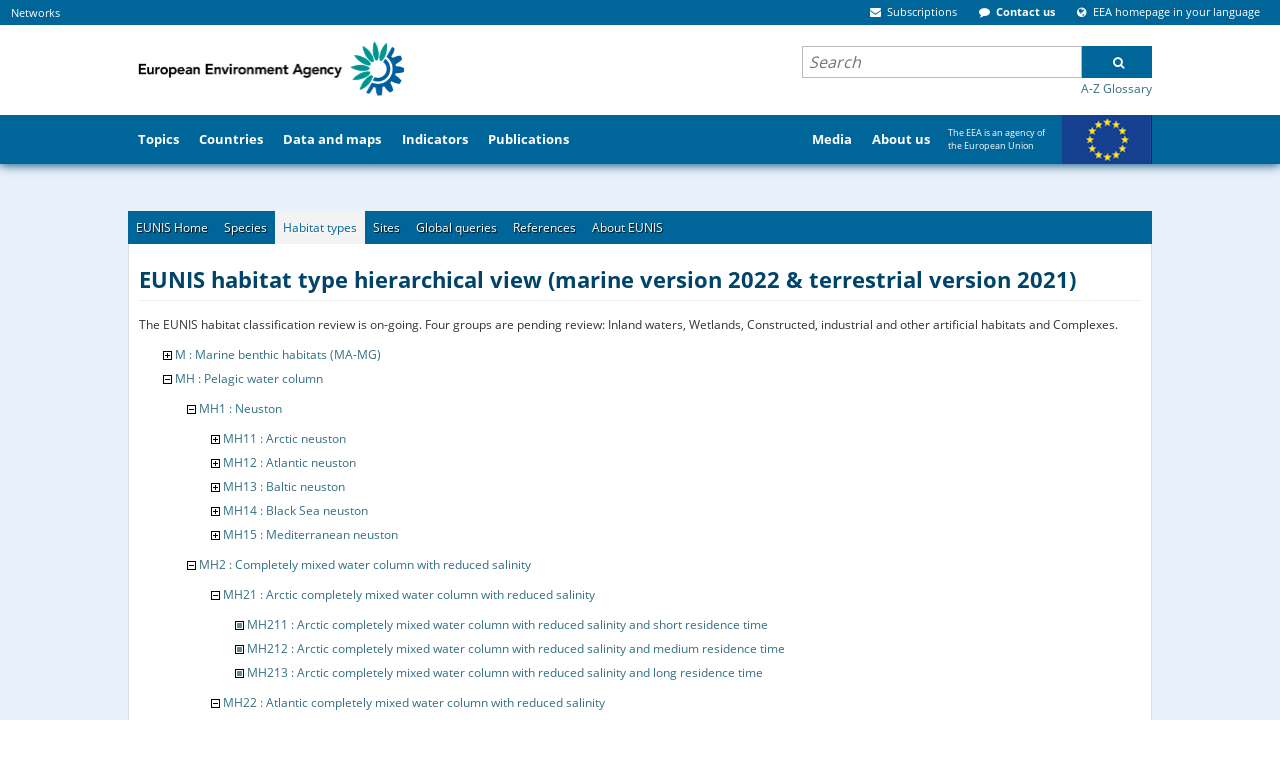

--- FILE ---
content_type: text/html;charset=UTF-8
request_url: https://eunis.eea.europa.eu/habitats-code-browser-revised.jsp?expand=31633,31650,22378,20000,31655,23466,31634,23127,31659,31651
body_size: 81244
content:





















    
    
    
<!DOCTYPE html>
<html>
    <head>
        
        












<meta http-equiv="content-type" content="text/html; charset=UTF-8" />

<meta name="description" content="European nature information system web site, EUNIS database, Biological Diversity, European Environment, Species, Habitat types, Sites, Designations" /> <!-- Used by google -->

<meta name="keywords" content="European, Nature, Information, EUNIS, Database, Biological, Diversity, Environment, Species, Habitat types, Sites, Designations" />

<link rel="start" title="Home" href="/" />

<meta http-equiv="pragma" content="no-cache" />
<meta http-equiv="cache-control" content="no-cache" />
<meta http-equiv="expires" content="-1" />






<meta name="viewport" content="width=device-width, initial-scale=1">
                <style type="text/css">
/* - critical.css - */
/* https://www.eea.europa.eu/portal_css/critical.css?original=1 */
/* */
/* */
/* */
/* */
@font-face {
font-family: 'Open Sans';
font-style: normal;
font-weight: 400;
font-display: swap;
src: local('Open Sans Regular'), local('OpenSans-Regular'), url("/template/fonts/GoogleFonts-OpenSans-Regular1-v15.woff2") format('woff2');
unicode-range: U+0100-024F, U+0259, U+1E00-1EFF, U+2020, U+20A0-20AB, U+20AD-20CF, U+2113, U+2C60-2C7F, U+A720-A7FF;
}
/* */
@font-face {
font-family: 'Open Sans';
font-style: normal;
font-weight: 400;
font-display: swap;
src: local('Open Sans Regular'), local('OpenSans-Regular'), url("/template/fonts/GoogleFonts-OpenSans-Regular2-v15.woff2") format('woff2');
unicode-range: U+0000-00FF, U+0131, U+0152-0153, U+02BB-02BC, U+02C6, U+02DA, U+02DC, U+2000-206F, U+2074, U+20AC, U+2122, U+2191, U+2193, U+2212, U+2215, U+FEFF, U+FFFD;
}
/* */
@font-face {
font-family: 'Open Sans';
font-style: normal;
font-weight: 700;
font-display: swap;
src: local('Open Sans Bold'), local('OpenSans-Bold'), url("/template/fonts/GoogleFonts-OpenSans-Bold1-v15.woff2") format('woff2');
unicode-range: U+0100-024F, U+0259, U+1E00-1EFF, U+2020, U+20A0-20AB, U+20AD-20CF, U+2113, U+2C60-2C7F, U+A720-A7FF;
}
/* */
@font-face {
font-family: 'Open Sans';
font-style: normal;
font-weight: 700;
font-display: swap;
src: local('Open Sans Bold'), local('OpenSans-Bold'), url("/template/fonts/GoogleFonts-OpenSans-Bold2-v15.woff2") format('woff2');
unicode-range: U+0000-00FF, U+0131, U+0152-0153, U+02BB-02BC, U+02C6, U+02DA, U+02DC, U+2000-206F, U+2074, U+20AC, U+2122, U+2191, U+2193, U+2212, U+2215, U+FEFF, U+FFFD;
}
@media screen {
* {margin: 0; padding: 0;}
}
* {
-webkit-box-sizing: border-box;
-moz-box-sizing: border-box;
box-sizing: border-box;
}
:link,:visited { text-decoration:none }
ul,ol { list-style:none; }
h1,h2,h3,h4,h5,h6,pre,code { font-size:1em; }
a img,:link img,:visited img { border:none }
a { outline: none; }
table { border-spacing: 0; }
img { vertical-align: text-bottom; }
iframe {
border: 0 none;
}
input, button, select, textarea {
font-family: inherit;
font-size: inherit;
line-height: inherit;
}
label {
font-weight: bold;
}
legend {
display: block;
margin-bottom: 17px;
color: #333333;
}
.clearfix::after, .container::after, .container-fluid::after, .row::after, .form-horizontal .form-group::after, .nav::after, .navbar::after, .navbar-header::after, .navbar-collapse::after {
clear: both;
}
.clearfix::before, .clearfix::after, .container::before, .container::after, .container-fluid::before, .container-fluid::after, .row::before, .row::after, .form-horizontal .form-group::before, .form-horizontal .form-group::after, .nav::before, .nav::after, .navbar::before, .navbar::after, .navbar-header::before, .navbar-header::after, .navbar-collapse::before, .navbar-collapse::after {
content: " ";
display: table;
}
.visualClear {
display: block;
clear: both;
}
.hiddenStructure {
display: block !important;
background: transparent none;
border: none;
height: 1px;
overflow: hidden;
padding: 0;
margin: -1px 0 0 -1px;
width: 1px;
}
.eea-slide-tooltips, #portal-logo-link-header, .navbar-toggle, .hiddenElem, .site-description, #print-warning, #portal-globalnav #portaltab-more, #portal-globalnav #portaltab-eeahome, #portal-searchbox .gsc-branding  {
display: none;
}
.hidden {
display: none !important;
}
html{font-size:16px !important;}body{font:75% 'Open Sans',Verdana,Helvetica,Arial,sans-serif;color:#333;margin:0;padding:0;background-color:#e8f0fb !important;}#cross-site-top{background-color:#069;margin:0;padding:0;}#globalnav-holder{background-color:#069;width:100%;display:block;overflow:hidden;order: 2;}#portal-header,#visual-portal-wrapper{max-width:1024px}#visual-portal-wrapper{margin:0 auto;padding:0;clear:both;overflow:visible}#portal-column-content{padding:0 1.5em 1.5em;min-width: 635px;}#footer-wrapper{background-color:#069;margin:2em 0;padding:2em 1em;clear:both;border-top:8px solid #FFF}
.pull-right {
float: right !important;
}
.container {
margin: 0 auto;
padding: 0 15px;
}
.col-md-5, .col-md-6, .col-sm-6 {
float: left;
position: relative;
padding: 0 15px;
}
@media (min-width: 768px) {
.col-sm-6 {
width: 50%;
}
}
@media (min-width: 992px) {
.col-md-5 {
width: 41.66666667%;
}
}
a { color: #346f83;
cursor: pointer}
a:hover {
color: #8e004d;
}
a:visited {
color: #8e004d;
}
h1, h2, h3, h4, h5, h6 {
color: #006699;
font-weight: bold;
font-family: 'Open Sans', Verdana, Helvetica, Arial, sans-serif;
line-height: 1.5;
}
p {
font-family: 'Open Sans', Verdana, Helvetica, Arial, sans-serif;
margin: 0 0 0.75em 0;
line-height: 1.5em;
}
ul {
margin: 0 0 0 1.5em;
}
.navTree {
list-style: none none;
}
select {
border: 1px solid #cccccc;
color: #333333;
vertical-align: top;
background: white;
}
.pull-left {
float: left !important;
}
.list-items > li {
display: list-item;
}
.contentViews li {
display: inline;
}
.list-inline li {
display: inline;
}
.list-inline li::before {
content: " ";
}
@media screen {
.position-0 {
margin-left: -100%;
}
.width-full {
width: 100%;
}
.row {
float: left;
width: 100%;
display: block;
position: relative;
}
.cell {
position: relative;
float: left;
left: 100%;
}
.width-3\3A 4 {
width: 58.5%;
}
}
#portal-column-two {
min-width: 350px;
}
#portal-column-two .portlet {
margin: 0 0 1em 0;
}
.position-3\3a 4 {
margin-left: -35.5%;
}
.width-1\3A 4 {
width: 35.5%;
}
.panel {
display: none;
z-index: 600;
background: transparent;
border: 0;
}
#portal-personaltools-wrapper {
min-height: 10px;
font-size: 110%;
order: 2;
}
#portal-personaltools {
background-color: #009966;
color: #fff;
line-height: 1.6em;
padding: 0.3em 0.5em 0.5em;
margin: 0;
z-index: 3;
position: relative;
font-size: 80%;
}
.deactivated .actionMenuContent {
display: none;
}
#portal-externalsites, #portal-siteactions {
margin: 4px 0 4px 0;
padding: 0 10px 0 0;
}
#portal-externalsites {
margin-left: 0.5em;
}
#cross-site-top {
display: flex;
flex-grow: 1;
min-width: 80%;
}
#cross-site-top .eea-siteaction {
display: inline;
padding: 0 5px;
margin-right: 0.5em;
}
#cross-site-top .eea-siteaction {
font-size: 11px;
}
.eea-siteaction > a,
.eea-siteaction > a:hover,
.eea-siteaction .eea-icon
{
color: #FFF;
cursor: pointer;
}
#portal-siteactions {
margin-left: auto;
}
#portal-siteactions, #portal-externalsites {
display: block;
}
.navbar-collapse {
overflow-x: visible;
overflow-y: auto;
width: 100%;
max-height: 325px;
}
.navbar-toggle {
position: relative;
float: right;
margin-right: 15px;
padding: 9px 10px;
margin-top: 1em;
margin-bottom: 8px;
background: transparent none;
border: 1px solid #ddd;
border-radius: 4px;
cursor: pointer;
}
#header-holder {
width: 100%;
clear: both;
display: block;
position: relative;
}
#header-holder .navbar {
box-shadow: 0 1px 10px #005078;
background-color: #FFF;
border: 0;
margin-bottom: 17px;
}
#eea-above-columns {
margin-top: -17px;
}
@media screen and (max-width: 767px) {
#portal-logo-link-header, .navbar-toggle {
display: block;
}
.collapse {
display: none;
}
.sr-only {
position: absolute;
width: 1px;
height: 1px;
margin: -1px;
padding: 0;
overflow: hidden;
clip: rect(0, 0, 0, 0);
border: 0;
}
.navbar-toggle .icon-bar {
display: block;
width: 22px;
height: 2px;
border-radius: 1px;
background: #888;
}
.navbar-fixed-top{
position: fixed;
right: 0;
left: 0;
top: 0;
z-index: 1030;
min-height: 50px;
}
.navbar-collapse {
background-color: #006699;
padding: 0 15px;
}
.navbar-toggle .icon-bar + .icon-bar {
margin-top: 4px;
}
.collapse.in {
display: block;
}
}
@media screen and (min-width: 768px) {
#header-holder .container-fluid {
padding: 0;
}
.navbar-collapse {
display: block !important;
height: auto !important;
overflow: visible !important;
}
#portal-searchbox .gsc-search-button {
cursor: pointer;
height: 32px;
margin: 0;
width: 70px;
border-radius: 0;
font: bold 12px 'Open Sans';
}
}
#portal-top {
display: flex;
flex-wrap: wrap;
}
#portal-header {
display: flex;
justify-content: space-between;
clear: both;
position: relative;
margin: 0 auto;
overflow: inherit;
height: 90px;
z-index: initial;
order: 2;
width: 100%;
}
.portal-logo {
border: 0;
margin: 0;
padding: 0;
position: relative;
order: 1;
}
.portal-logo a {
display: block;
text-decoration: none;
overflow: hidden;
border: 0;
margin: 0;
padding: 0;
cursor: pointer;
}
#printLogo {
padding: 0.9em 0 0 0.5em;
display: block;
width: auto;
height: 71px;
}
#portal-header .hiddenStructure {
order: 3;
}
#portal-searchbox {
margin: 20px 0 0 0;
font-size: 1.2em;
width: 350px;
text-align: left;
order: 3;
}
#portal-searchbox .gsc-control-cse {
background-color: transparent;
padding: 1px 0 0 0;
border: 0;
}
#portal-searchbox .gsc-clear-button {
display: none;
}
#portal-searchbox form {
padding: 0;
white-space: nowrap;
margin-bottom: 0;
}
#portal-searchbox input.gsc-input-query {
border: none;
background: #fff;
padding: 3px 6px;
height: 30px !important;
width: 100%;
vertical-align: top;
font: italic 16px 'Open Sans', Verdana, Helvetica, Arial, sans-serif;
}
.gsc-search-box td {
padding: 0;
}
#portal-searchbox .gsib_b {
display: none;
}
#portal-searchbox .gsc-input-box {
height: 100%;
position: relative;
}
#portal-searchbox .gsc-tabsArea > div {
overflow: visible;
}
#portal-searchbox .gsc-cursor-current-page {
padding: 5px;
}
#portal-searchbox .autocomplete-items {
position: absolute;
border: 1px solid #d4d4d4;
border-bottom: none;
border-top: none;
z-index: 9999;
top: 100%;
left: 0;
right: 0;
}
#portal-searchbox .autocomplete-item {
padding: 10px;
cursor: pointer;
background-color: #fff;
border-bottom: 1px solid #d4d4d4;
overflow: hidden;
}
#portal-searchbox .autocomplete-active {
background-color: #e9e9e9 !important;
}
.plone-breadcrumb {
background-color: #e6e4e4;
font-size: 100%;
box-shadow: 0 2px 10px #ccc;
margin-bottom: 1.5em;
}
.plone-breadcrumb .container {
max-width: 1024px;
width: 100%;
margin: auto;
padding: 0;
}
.plone-breadcrumb  li {
font-weight: 400;
display: inline-block;
line-height: 0;
position: relative;
padding: 0 25px 0 0;
}
.plone-breadcrumb ol {
display: inline-block;
padding: 8px 5px;
list-style: none;
margin: 0;
}
.mini-header #globalnav-holder {
overflow: visible;
}
#portal-globalnav {
clear: both;
display: flex;
font-size: 105%;
height: 50px;
list-style: none;
margin: 0 auto;
max-width: 1024px;
padding: 0;
position: relative;
}
#portal-globalnav > li, #secondary-portaltabs > li {
margin-bottom: 0;
height: 50px;
display: flex;
}
#portal-globalnav > li > a, #secondary-portaltabs > li > a {
display: flex;
align-items: center;
}
#portal-globalnav > li > a {
font-weight: bold;
color: white;
padding: 1em 0.8em;
}
#portaltab-media {
margin: 0 0 0 auto;
}
#portaltab-europe {
width: 212px;
font-size: 75%;
vertical-align: top;
padding-right: 92px;
background: url("/template/img/eu-flag.png") no-repeat 122px -3px;
}
#portaltab-europe a {
font-weight: normal !important;
}
li#secondary-portaltabs-container {
display: none;
}
.portalMessage {
background-color: #f3f3f3;
padding: 1em;
clear:both;
}
#megatopics-area {
font-size: 0.9em;
margin-bottom: 1.5em;
display: flex;
flex-wrap: wrap;
-ms-flex-wrap: nowrap;
justify-content: space-between;
width: 100%;
}
#megatopics-area .portlet, #megatopics-area dd {
margin: 0;
padding: 0;
min-height: 255px;
}
.portlet-megatopic {
display: flex;
white-space: nowrap;
flex: 1;
}
.portlet, .portletWrapper .featured {
background: #ffffff;
}
.portlet-megatopic ul {
height: auto;
margin: 1.5em;
padding: 0;
}
#portal-columns {
padding-top: 1em;
}
/* */
#region-content {
padding: 1.5em;
background-color: #ffffff;
}
@media screen and (min-width: 1024px) {
#region-content {
margin: 0 -1.5em;
}
}
.template-datamaps_view #region-content,
.template-dc_view #region-content,
.frontpage .width-full,
.frontpage #region-content {
background-color: transparent;
padding: 0;
}
.content-core p,
.content-core li {
font-size: 115%;
}
.content-core li, .portlet li, .portletStaticText li {
margin-bottom: 0.25em;
line-height: 1.5em;
display: list-item;
}
.documentContent li a {
display: inline;
}
.content-core ul {
margin-left: 1.5em;
}
.content-core dt {
font-weight: bold;
margin-bottom: 0;
}
.portletHeader, .portlet .portletHeader {
font-weight: normal;
margin-bottom: 1em;
}
#content .featured p:last-child {
margin-bottom: 0;
}
/* */
#main-content {
display: flex;
flex-wrap: wrap;
justify-content: space-between;
}
.column-area, .right-column-area {
width: 58.5%;
flex-basis: 58.5%;
margin: 0 0;
padding: 0;
}
.right-column-area {
width: 39%;
flex-basis: 37.5%;
order: 1;
}
.frontpage #highlights-area {
padding: 0;
overflow: hidden;
}
#highlights-area {
background-color: #ffffff;
padding: 1.5em;
}
.featured {
background: #ffffff;
}
.featured, .portlet {
margin-bottom: 1em;
padding: 1.5em;
}
.figure-left {
float: left;
}
#article-language {
margin-top: -40px;
position: absolute;
right: 1.5em;
display: block;
}
.documentExportActions {
float: right;
margin: 0 0 1em 1em;
}
.eea-tabs-panels {
background-color: #ffffff;
padding: 1.5em;
clear: both;
}
.eea-tabs-panel {
display: none;
}
.eea-tabs-panel:first-of-type {
display: block;
}
#news-header {
height: 35px;
clear: both;
display: block;
margin: 14px 0 5px 0;
}
#news-header h2 {
border: none;
font-size: 160%;
font-weight: normal;
margin: 6px;
padding: 0;
}
#articles-area h2 {
padding-top: 0;
line-height: 1em;
border-bottom: 0;
font-weight: normal;
}
#semantic-data-service {
margin-top: 0;
}
#topic-selector {
position: absolute;
margin-top: 2.8em;
left: 0;
margin-left: 8em;
}
.filter-topic {
float: left;
text-align: left;
width: 81%;
padding-top: 6px;
margin-top: 0;
}
.gallery-layout-selection {
float: right;
position: relative;
top: 5px;
list-style: none;
margin-bottom: 10px;
display: inline;
}
#visual-portal-wrapper .eea-tabs {
padding: 0 10px 0 0;
margin: 0;
font-size: 12px;
list-style: none none;
background-color: #006699;
border: 1px solid #ececec;
border-bottom: 0;
}
.eea-tabs::before, .eea-tabs::after {
display: table;
content: " ";
clear: both;
}
#whatsnew-gallery .eea-tabs > li {
float: left;
}
#visual-portal-wrapper .eea-tabs.two-rows > li > a {
line-height: 2.5;
}
.eea-tabs > li {
margin: 0;
padding: 0;
display: inline-block;
}
.eea-tabs > li > a {
max-width: 195px;
position: relative;
display: block;
color: #fff;
text-shadow: 1px 1px 1px #000000;
padding: 8px;
}
.eea-tabs.two-rows > li > a {
line-height: 1.35;
}
.tileImage {
float: left;
margin: 1em 1em 1em 0;
}
.archives {
float: right;
margin: 1.5em 25px 15px 15px;
position: relative;
top: 8px;
line-height: 1em;
}
#eea-mobile-shortcut.shortcut-default, #enquiry-service-shortcut.shortcut-default {
padding: 25px 21px;
}
.shortcut-default {
text-align: left;
padding: 1.5em;
background: #ffffff;
margin-bottom: 1em;
}
#portal-colophon {
margin: 0;
padding: 0.5em 1em 1em 1em;
text-align: center;
clear: both;
}
.colophonWrapper {
text-align: left;
margin: 0 auto;
display: flex;
}
.colophon-left {
width: 215px;
}
.colophon-middle {
text-align: center;
flex: 1;
}
.colophon-right {
width: 215px;
}
.colophon-right span {
float: left;
width: 155px;
}
.colophon-right img {
float: right;
width: 50px;
}
/* */
/* */

</style>









                    <link rel="stylesheet" onload="this.onload=null;this.rel=&#39;stylesheet&#39;" href="/template/css/ploneStyles1556216956679276943.css" as="style">
                    <noscript><link rel="stylesheet" href="/template/css/ploneStyles1556216956679276943.css" /></noscript>













                    <link rel="stylesheet" onload="this.onload=null;this.rel=&#39;stylesheet&#39;" href="/template/css/ploneStyles1556216956682688951.css" as="style">
                    <noscript><link rel="stylesheet" href="/template/css/ploneStyles1556216956682688951.css" /></noscript>




    <script type="text/javascript">
        !function(t){"use strict";t.loadCSS||(t.loadCSS=function(){});var e=loadCSS.relpreload={};if(e.support=function(){var e;try{e=t.document.createElement("link").relList.supports("preload")}catch(t){e=!1}return function(){return e}}(),e.bindMediaToggle=function(t){function e(){t.media=a}var a=t.media||"all";t.addEventListener?t.addEventListener("load",e):t.attachEvent&&t.attachEvent("onload",e),setTimeout(function(){t.rel="stylesheet",t.media="only x"}),setTimeout(e,3e3)},e.poly=function(){if(!e.support())for(var a=t.document.getElementsByTagName("link"),n=0;n<a.length;n++){var o=a[n];"preload"!==o.rel||"style"!==o.getAttribute("as")||o.getAttribute("data-loadcss")||(o.setAttribute("data-loadcss",!0),e.bindMediaToggle(o))}},!e.support()){e.poly();var a=t.setInterval(e.poly,500);t.addEventListener?t.addEventListener("load",function(){e.poly(),t.clearInterval(a)}):t.attachEvent&&t.attachEvent("onload",function(){e.poly(),t.clearInterval(a)})}"undefined"!=typeof exports?exports.loadCSS=loadCSS:t.loadCSS=loadCSS}("undefined"!=typeof global?global:this);
    </script>

      <script type="text/javascript" src="/template/js/raven.min.js"></script>









    <script type="text/javascript" src="/template/js/ploneScripts1556216698151504993.js"></script>
    <script type="text/javascript" src="/template/js/ploneScripts1556216698156459093.js"></script>



                    <script type="text/javascript"> context_url='https://www.eea.europa.eu';</script>




<style type="text/css">.fancybox-margin{margin-right:0px;}</style>


<script type="text/javascript" language="JavaScript" src="/script/msg-en.js"></script>
<script type="text/javascript" language="JavaScript" src="/script/header.js"></script>
<script type="text/javascript" language="JavaScript" src="/script/utils.js"></script>

    <link rel="stylesheet" type="text/css" href="/css/css_sky_blue.css" />

    <link rel="stylesheet" type="text/css" href="/css/print.css" media="print" />
    <link rel="stylesheet" type="text/css" href="/css/eea_tabs.css" />



        <title>
            
                
                EUNIS -EUNIS habitat types hierarchical view - revised groups
            
        </title>
        <link rel="stylesheet" href="/css/eunis.css?v=2" />
        <script>
            // <![CDATA[
            // all the non-local links should display on a new tab; this script sets target=_blank for all non-local links
            $(document).ready(function() {
                $("a").each(function(){
                    h = $(this).attr("href");
                    if(h && h.indexOf("http") != -1 && h.indexOf("https://eunis.eea.europa.eu") == -1) {
                        $(this).attr("target", "_blank");
                    }
                });
            });
            // ]]>
        </script>

        
		<link rel="StyleSheet" href="css/eunistree.css" type="text/css"/>
	
    </head>
    <body>
        


<div id="header-holder">
        <div class="navbar navbar-default navbar-fixed-top">
            <div class="container-fluid">
                <div class="navbar-header">
                    <button type="button" class="navbar-toggle collapsed" data-toggle="collapse" data-target="#bs-example-navbar-collapse-1" aria-expanded="false">
                        <span class="sr-only">Toggle navigation</span>
                        <span class="icon-bar">&nbsp;</span>
                        <span class="icon-bar">&nbsp;</span>
                        <span class="icon-bar">&nbsp;</span>
                    </button>
                    <div id="bs-example-navbar-collapse-1" class="navbar-collapse collapse">
                        <div id="portal-top">
                            <!-- ClickTale Top part -->
<!-- ClickTale end of Top part -->

<div id="cross-site-top">

    <ul id="portal-externalsites">
        <li id="externalsites-networks" class="eea-siteaction">
            <a href="https://www.eea.europa.eu/">Networks</a>
        </li>
    </ul>
    <div class="panel" id="tip-externalsites-networks" style="width:450px; margin-left: 10em;">
        <div class="panel-top" style="left: -195px;"><!-- --></div>
        <div class="panel-content shadow">
            <div class="networkSites">
                <dl class="">
                    <dt>Networks</dt>
                    <dd>
                        <ul class="eea-no-list-style">
                            <li id="externalsites-eionet">
                                <a title="Eionet" accesskey="" href="https://www.eionet.europa.eu/">Eionet</a>
                            </li>
                            <li id="externalsites-epanet">
                                <a title="EPA network" accesskey="" href="http://epanet.pbe.eea.europa.eu/">Network of the Heads of Environment Protection Agencies (EPA network)</a>
                            </li>
                            <li id="seis-network">
                                <a title="SEIS network" accesskey="" href="https://www.eea.europa.eu/about-us/what/shared-environmental-information-system">Shared Environmental Information System (SEIS)</a>
                            </li>
                        </ul>
                    </dd>
                    <dt class="hiddenStructure">
                        More networks
                    </dt>
                    <dd style="padding-bottom: 0.5em" class="portletFooter">
                        <a class="moreLink" href="https://www.eea.europa.eu/about-us/key-partners">EU partners</a>&nbsp;&nbsp;
                        <a class="moreLink" href="https://www.eea.europa.eu/about-us/international-cooperation">International cooperation</a>
                    </dd>
                </dl>
                <dl class="">
                    <dt>
                        European Topic Centres (ETCs)
                    </dt>
                    <dd>
                        <ul class="eea-no-list-style">
                            <li>
                                <a href="http://acm.eionet.europa.eu/">Air pollution and Climate Change mitigation (ACM)</a>
                            </li>
                            <li>
                                <a href="http://bd.eionet.europa.eu/">Biological Diversity (BD)</a>
                            </li>
                            <li>
                                <a href="http://cca.eionet.europa.eu/">Climate Change Impacts, Vulnerability and Adaptation (CCA)</a>
                            </li>
                            <li>
                                <a href="http://icm.eionet.europa.eu/">Inland, Coastal and Marine waters (ICM)</a>
                            </li>
                            <li>
                                <a href="http://uls.eionet.europa.eu/">Urban, Land and Soil systems (ULS)</a>
                            </li>
                            <li>
                                <a href="http://wmge.eionet.europa.eu/">Waste and Materials in a Green Economy (WMGE)</a>
                            </li>
                        </ul>
                    </dd>

                </dl>
            </div>
        </div>
    </div>


       <ul id="portal-siteactions">


               <li class="eea-siteaction" id="siteaction-subscriptions">
                   <a href="https://www.eea.europa.eu/subscription" title="Subscriptions" accesskey="">
                                   <span class="eea-icon eea-icon-envelope"><!-- --></span>
                       <span class="siteaction-title">Subscriptions</span>
                   </a>
               </li>
               <li class="eea-siteaction" id="siteaction-contactus">
                   <a href="https://www.eea.europa.eu/contact-us/" title="Contact us" accesskey="">
                                   <span class="eea-icon eea-icon-comment"><!-- --></span>
                       <span class="siteaction-title">Contact us</span>
                   </a>
               </li>
               <li class="eea-siteaction" id="siteaction-chooselang">
                   <a href="https://www.eea.europa.eu/chooselang/" title="EEA homepage in your language" accesskey="">
                                   <span class="eea-icon eea-icon-globe"><!-- --></span>
                       <span class="siteaction-title">EEA homepage in your language</span>
                   </a>
               </li>
               </ul>



        <div id="js-siteaction-panels">
            <div class="panel" id="tip-siteaction-subscriptions">
                <div class="panel-top">
                    <!-- -->
                </div>
                <div class="panel-content shadow">

                      <div>

<dl class="portlet portlet-subscription">

      <dt>Subscriptions</dt>
      <dd class="portletItem">
        <span><span><a href="https://www.eea.europa.eu/subscription/targeted-subscription">Sign up</a></span> to receive our reports (print and/or electronic) and quarterly e-newsletter.</span>
      </dd>

        <dt>Follow us</dt>
        <dd>
          <div>
              <span class="eea-icon eea-icon-twitter-square eea-icon-lg">&nbsp;</span>
              <a href="http://twitter.com/euenvironment">Twitter</a>
          </div>
          <div>

              <span class="eea-icon eea-icon-facebook-square eea-icon-lg">&nbsp;</span>
              <a href="http://www.facebook.com/pages/European-Environment-Agency/113006845445297">Facebook</a>
          </div>
          <div>
              <span class="eea-icon eea-icon-youtube-square eea-icon-lg">&nbsp;</span>
              <a href="http://www.youtube.com/user/EEAvideos">YouTube channel</a>
          </div>
          <div>
              <span class="eea-icon eea-icon-rss-square eea-icon-lg">&nbsp;</span>
              <a href="https://www.eea.europa.eu/subscription/news-feeds/">
            <span>RSS Feeds</span></a>
          </div>
          <div class="portletFooter" style="padding-bottom: 0.5em">
            <a class="moreLink" href="https://www.eea.europa.eu/subscription">
               <span>More subscriptions info</span></a>
          </div>
        </dd>

</dl>

</div>

                </div>
            </div>
          <div id="tip-siteaction-formobile" class="panel">
              <div class="panel-top">
                  <!-- -->
              </div>
              <div class="panel-content shadow">
                  <a href="https://www.eea.europa.eu/www/mobile" title="Mobile apps">Mobile apps</a>
              </div>
            </div>

            <div class="panel" id="tip-siteaction-contactus">
                <div class="panel-top">
                    <!-- -->
                </div>
                <div class="panel-content shadow">
                    <table>
                        <tbody><tr>
                            <td style="width: 45%;">
                                <h2>
                                    <span class="eea-icon eea-icon-lg eea-icon-envelope">&nbsp;</span>
                                    Write to us
                                </h2>
                                <p>
                                    <strong>For the public:</strong>
                                </p>
                                <ul class="list-inline">
                                    <li>
                                        <p>
                                            <a target="_self" href="http://community.eea.europa.eu/">Ask your question <br></a>
                                        </p>
                                    </li>
                                </ul>
                                <br>
                                <strong style="white-space: nowrap">For media and journalists:</strong>
                                <br>
                                <ul class="list-inline">
                                    <li>
                                        <p>
                                            <a target="_self" href="https://www.eea.europa.eu/media/">Press room <br></a>
                                        </p>
                                    </li>
                                </ul>
                                <br>
                                <a class="internal-link" href="https://www.eea.europa.eu/help/contact-info">
                                    <strong>Contact the web team</strong>
                                </a>
                                <br>
                                <a class="internal-link" href="http://community.eea.europa.eu/">
                                    <strong>FAQ</strong>
                                </a>
                                <br>
                            </td>
                            <td style="vertical-align: top;">
                                <br>
                            </td>
                            <td style="vertical-align: top;">
                                <h2>
                                    <span class="eea-icon eea-icon-lg eea-icon-phone">&nbsp;</span>
                                    Call us
                                </h2>
                                <strong>Reception:</strong>
                                    <br>
                                    <br>
                                <strong>Phone:</strong>
                                (+45) 33 36 71 00
                                <br>
                                <strong>Fax:</strong>
                                (+45) 33 36 71 99
                                <br>
                                <br>
                                <strong>
                                    <a target="_self" href="https://www.eea.europa.eu/help/infocentre/index_html">
                                        <br>
                                    </a>
                                </strong>
                            </td>
                        </tr>
                    </tbody></table>
                    <div class="portletFooter">
                        <a class="moreLink" href="https://www.eea.europa.eu/contact-us/">
                            <span>More contact details</span>
                        </a>
                    </div>
                </div>
            </div>

            <div class="panel" id="tip-siteaction-chooselang">
                <div class="panel-top">
                    <!-- -->
                </div>
                <div class="panel-content shadow">

                    <ul id="chooselang" class="list-items">

                        <li><a href="https://www.eea.europa.eu/sq" title="Albanian">Albanian (sq)</a></li>

                        <li><a href="https://www.eea.europa.eu/bg" title="Bulgarian">ÐÑÐ»Ð³Ð°ÑÑÐºÐ¸ (bg)</a></li>

                        <li><a href="https://www.eea.europa.eu/bs" title="Bosnian">Bosnian (bs)</a></li>

                        <li><a href="https://www.eea.europa.eu/cs" title="Czech">ÄeÅ¡tina (cs)</a></li>

                        <li><a href="https://www.eea.europa.eu/hr" title="Croatian">Hrvatski (hr)</a></li>

                        <li><a href="https://www.eea.europa.eu/da" title="Danish">dansk (da)</a></li>

                        <li><a href="https://www.eea.europa.eu/nl" title="Dutch">Nederlands (nl)</a></li>

                        <li><a href="https://www.eea.europa.eu/el" title="Greek">ÎµÎ»Î»Î·Î½Î¹ÎºÎ¬ (el)</a></li>

                        <li><a href="https://www.eea.europa.eu/" title="English">English (en)</a></li>

                        <li><a href="https://www.eea.europa.eu/et" title="Estonian">eesti (et)</a></li>

                        <li><a href="https://www.eea.europa.eu/fi" title="Finnish">Suomi (fi)</a></li>

                        <li><a href="https://www.eea.europa.eu/fr" title="French">FranÃ§ais (fr)</a></li>

                        <li><a href="https://www.eea.europa.eu/de" title="German">Deutsch (de)</a></li>

                        <li><a href="https://www.eea.europa.eu/hu" title="Hungarian">magyar (hu)</a></li>

                        <li><a href="https://www.eea.europa.eu/is" title="Icelandic">Ãslenska (is)</a></li>

                        <li><a href="https://www.eea.europa.eu/it" title="Italian">italiano (it)</a></li>

                        <li><a href="https://www.eea.europa.eu/lv" title="Latvian">LatvieÅ¡u (lv)</a></li>

                        <li><a href="https://www.eea.europa.eu/lt" title="Lithuanian">lietuviÅ³ (lt)</a></li>

                        <li><a href="https://www.eea.europa.eu/mk" title="Macedonian">Macedonian (mk)</a></li>

                        <li><a href="https://www.eea.europa.eu/mt" title="Maltese">Malti (mt)</a></li>

                        <li><a href="https://www.eea.europa.eu/no" title="Norwegian">Norsk (no)</a></li>

                        <li><a href="https://www.eea.europa.eu/pl" title="Polish">polski (pl)</a></li>

                        <li><a href="https://www.eea.europa.eu/pt" title="Portuguese">PortuguÃªs (pt)</a></li>

                        <li><a href="https://www.eea.europa.eu/ro" title="Romanian">RomÃ¢nÄ (ro)</a></li>

                        <li><a href="https://www.eea.europa.eu/sk" title="Slovak">slovenÄina (sk)</a></li>

                        <li><a href="https://www.eea.europa.eu/sl" title="Slovenian">SlovenÅ¡Äina (sl)</a></li>

                        <li><a href="https://www.eea.europa.eu/es" title="Spanish">EspaÃ±ol (es)</a></li>

                        <li><a href="https://www.eea.europa.eu/sv" title="Swedish">Svenska (sv)</a></li>

                        <li><a href="https://www.eea.europa.eu/tr" title="Turkish">TÃ¼rkÃ§e (tr)</a></li>

                    </ul>

                </div>
            </div>

        </div>


   <div class="visualClear"><!-- &nbsp; --></div>
</div>



  <div id="popup_login_form" style="display:none;">


        <dl class="portalMessage error enable_cookies_message" style="display:none">
            <dt>Error</dt>
            <dd>Cookies are not enabled. You must enable cookies before you can log in.</dd>
        </dl>



        <div class="portalMessage informationMessage">

                <p>The EEA Web CMS works best with following browsers:</p>
                <div class="cms-browsers-links">
                    <ul>
                        <li class="cms-chrome">Google Chrome (recommended)</li>
                        <li class="cms-firefox">Firefox</li>
                    </ul>
                    <p class="discreet">Internet Explorer is not recommended for the CMS area.</p>
                </div>

        </div>

            <form class="enableAutoFocus login_form" method="post" action="https://www.eea.europa.eu/login_form">

                <div class="login-form">

                    <input type="hidden" name="came_from" value="https://www.eea.europa.eu">

                    <input type="hidden" name="next">

                    <input type="hidden" name="ajax_load">

                    <input type="hidden" name="ajax_include_head">

                    <input type="hidden" name="target">

                    <input type="hidden" name="mail_password_url">

                    <input type="hidden" name="join_url">
                    <input type="hidden" name="form.submitted" value="1">
                    <input type="hidden" name="js_enabled" value="0">
                    <input type="hidden" name="cookies_enabled" value="">
                    <input type="hidden" name="login_name" value="">
                    <input type="hidden" name="pwd_empty" value="0">

                    <div class="field">

                        <label rel="__ac_name">Login Name</label>





                        <input type="text" size="15" name="__ac_name" value="">

                </div>

                <div class="field">

                        <label rel="__ac_password">Password</label>



                        <input type="password" size="15" name="__ac_password">
                </div>



                    <div class="formControls">

                        <input class="context" type="submit" name="submit" value="Log in">

                    </div>

                </div>

            </form>





            <div class="login-forgotten-password">
                <strong>Forgot your password?</strong>
                <p class="discreet">If you have forgotten your password, <span>
                        <a href="https://www.eea.europa.eu/mail_password_form?userid=">we can send you a new one</a></span>.</p>
            </div>




  </div>


<div class="eea-i18n-js hiddenElem">
    <div id="eeaPaginationNext">next</div>
    <div id="eeaPaginationPrev">previous</div>
    <div id="eeaPaginationItems">items</div>
</div>

<div id="portal-header">
    <p class="hiddenStructure">
  <a accesskey="2" href="https://www.eea.europa.eu/#content">Skip to content.</a> |

  <a accesskey="6" href="https://www.eea.europa.eu/getHeader#eea-portlet-navigation-tree">Skip to navigation</a>
</p>

<h2 id="logo-en" class="portal-logo">

    <a href="https://www.eea.europa.eu/" accesskey="1" id="portal-logo-link" title="European Environment Agency">
        <img src="/template/img/pdflogo-web.png" alt="European Environment Agency" id="printLogo">
    </a>
</h2>



<!-- THE SEARCHBOX DEFINITION -->
<div id="portal-searchbox">
  <script>(function() {
          var gcse = document.createElement('script');
          gcse.type = 'text/javascript';
          gcse.async = true;
          gcse.src = 'https://www.eea.europa.eu/eea-custom-search.js';
          var s = document.getElementsByTagName('script')[0];
          s.parentNode.insertBefore(gcse, s);
      })();</script>
  <div class="gsc-control-cse gsc-control-cse-en gsc-control-wrapper-cse">
    <form method="get" class="gsc-search-box gsc-search-box-tools" autocomplete="off" action="https://www.eea.europa.eu/eea-custom-search">
      <table class="gsc-search-box" cellspacing="0" cellpadding="0">
        <tbody><tr>
          <td class="gsc-input">
            <div class="gsc-input-box">
              <input type="text" name="q" class="gsc-input-query" placeholder="Search" data-tags-url="https://www.eea.europa.eu/eea-custom-search.tags">

            <input name="source" type="hidden"><div class="autocomplete-items"></div></div>
          </td>
          <td class="gsc-search-button">
            <button class="gsc-search-button gsc-search-button-v2">
              <span class="eea-icon eea-icon-search">
            </span></button>
          </td>
          <td class="gsc-clear-button">
            <div class="gsc-clear-button">
          </div></td>
        </tr>
      </tbody></table>
    </form>
  </div>
  <div class="eea-search-links">

    <a class="pull-right search_glossary_link" href="https://www.eea.europa.eu/help/glossary">A-Z Glossary</a>
  </div>
</div>

<script type="text/javascript">var object_archived = false;;</script>

</div>


     <div id="globalnav-holder">
        <h5 class="hiddenStructure">Sections</h5>
        <ul id="portal-globalnav" class="portal-globalnav">



                    <li id="portaltab-eeahome" class="plain">
                     <a href="http://www.eea.europa.eu/" title="">
                        <span>European Environment Agency</span>
                    </a>
                    </li>





                    <li id="portaltab-themes" class="plain">
                     <a href="https://www.eea.europa.eu/themes" title="Explore by environmental topics">
                        <span>Topics</span>
                    </a>
                    </li>





                    <li id="portaltab-countries" class="plain">
                     <a href="https://www.eea.europa.eu/countries-and-regions" title="">
                        <span>Countries</span>
                    </a>
                    </li>





                    <li id="portaltab-data-and-maps" class="plain">
                     <a href="https://www.eea.europa.eu/data-and-maps" title="Environmental data, charts, maps, indicators and interactive data applications">
                        <span>Data and maps</span>
                    </a>
                    </li>





                    <li id="portaltab-indicators" class="plain">
                     <a href="https://www.eea.europa.eu/data-and-maps/indicators/" title="">
                        <span>Indicators</span>
                    </a>
                    </li>





                    <li id="portaltab-reports" class="plain">
                     <a href="https://www.eea.europa.eu/publications" title="">
                        <span>Publications</span>
                    </a>
                    </li>





                    <li id="portaltab-media" class="plain">
                     <a href="https://www.eea.europa.eu/media" title="">
                        <span>Media</span>
                    </a>
                    </li>





                    <li id="portaltab-abouteea" class="plain">
                     <a href="https://www.eea.europa.eu/about-us" title="">
                        <span>About us</span>
                    </a>
                    </li>





                    <li id="portaltab-europe" class="plain">
                     <a href="https://europa.eu/european-union/about-eu_en" title="">
                        <span>The EEA is an agency of the European Union</span>
                    </a>
                    </li>





            <li id="secondary-portaltabs-container">
              <ul id="secondary-portaltabs" class="plain">

              </ul>
            </li>
        </ul>
    </div>


                        </div>
                    </div>
                </div>
            </div>
        </div>
    </div>

        <!-- visual portal wrapper -->

        <div id="visual-portal-wrapper">
            <!-- The wrapper div. It contains the two columns. -->
            <div id="portal-columns">
                <div id="portal-column-content" >



                    
                    
                        
                    

                    

                    

                    <!-- EUNIS MENU with EIONET MARKUP but EEA tabbedmenu style -->
                    <div class="tabbedmenu">
                          <ul>
                                  <li><a href="index.jsp" class="first-tab ">EUNIS Home</a></li>
                                  <li><a href="species.jsp"  >Species</a></li>
                                  <li><a href="habitats.jsp" class="current" >Habitat types</a></li>
                                  <li><a href="sites.jsp"  >Sites</a></li>
                                  
                                  <li><a href="externalglobal"  >Global queries</a></li>
                                  <li><a href="references"  >References</a></li>
                                  <li><a href="about" class="last-tab ">About EUNIS</a></li>

                              
                          </ul>
                     </div>

                     <div id="content" class="border-tabbedmenu">

                        
                        
                            




 



  <div style="margin: 0px; padding: 0px; float:right;">

  </div>


                        

                        <!-- MESSAGES -->
                        
                        
                            
                                
                                
                                
                                
                                
                            
                        



                        <!-- MAIN CONTENT -->
                        
		<a name="documentContent"></a>
		<!-- MAIN CONTENT -->
		<h1>
			EUNIS habitat type hierarchical view (marine version 2022 & terrestrial version 2021)
		</h1>
		The EUNIS habitat classification review is on-going. Four groups are pending review: Inland waters, Wetlands, Constructed, industrial and other artificial habitats and Complexes.
<!-- MAIN CONTENT -->
		<br/>
		
		<ul class="eunistree">
			
			<li>
				
				<a title="Show sublevel habitat types" id="level_30000" href="habitats-code-browser-revised.jsp?expand=31633,31650,22378,20000,31655,23466,31634,23127,31659,31651,30000#level_30000"><img src="images/img_plus.gif" alt="Show sublevel habitat types"/></a>
				
				<a title="Marine benthic habitats (MA-MG)" href="habitats/30000">M : Marine benthic habitats (MA-MG)
				</a>

				<br/>
				
			</li>
			
			<li>
				
				<a title="Hide sublevel habitat types" id="level_31633" href="habitats-code-browser-revised.jsp?expand=22378,20000,23466,23127#level_31633"><img src="images/img_minus.gif" alt="Hide sublevel habitat types"/></a>
				
				<a title="Pelagic water column" href="habitats/31633">MH : Pelagic water column
				</a>

				<br/>
				
				<ul class="eunistree">
					
			</li>
			
			<li>
				
				<a title="Hide sublevel habitat types" id="level_31634" href="habitats-code-browser-revised.jsp?expand=31633,31650,22378,20000,31655,23466,23127,31659,31651#level_31634"><img src="images/img_minus.gif" alt="Hide sublevel habitat types"/></a>
				
				<a title="Neuston" href="habitats/31634">MH1 : Neuston
				</a>

				<br/>
				
				<ul class="eunistree">
					
			</li>
			
			<li>
				
				<a title="Show sublevel habitat types" id="level_31635" href="habitats-code-browser-revised.jsp?expand=31633,31650,22378,20000,31655,23466,31634,23127,31659,31651,31635#level_31635"><img src="images/img_plus.gif" alt="Show sublevel habitat types"/></a>
				
				<a title="Arctic neuston" href="habitats/31635">MH11 : Arctic neuston
				</a>

				<br/>
				
			</li>
			
			<li>
				
				<a title="Show sublevel habitat types" id="level_31638" href="habitats-code-browser-revised.jsp?expand=31633,31650,22378,20000,31655,23466,31634,23127,31659,31651,31638#level_31638"><img src="images/img_plus.gif" alt="Show sublevel habitat types"/></a>
				
				<a title="Atlantic neuston" href="habitats/31638">MH12 : Atlantic neuston
				</a>

				<br/>
				
			</li>
			
			<li>
				
				<a title="Show sublevel habitat types" id="level_31641" href="habitats-code-browser-revised.jsp?expand=31633,31650,22378,20000,31655,23466,31634,23127,31659,31651,31641#level_31641"><img src="images/img_plus.gif" alt="Show sublevel habitat types"/></a>
				
				<a title="Baltic neuston" href="habitats/31641">MH13 : Baltic neuston
				</a>

				<br/>
				
			</li>
			
			<li>
				
				<a title="Show sublevel habitat types" id="level_31644" href="habitats-code-browser-revised.jsp?expand=31633,31650,22378,20000,31655,23466,31634,23127,31659,31651,31644#level_31644"><img src="images/img_plus.gif" alt="Show sublevel habitat types"/></a>
				
				<a title="Black Sea neuston" href="habitats/31644">MH14 : Black Sea neuston
				</a>

				<br/>
				
			</li>
			
			<li>
				
				<a title="Show sublevel habitat types" id="level_31647" href="habitats-code-browser-revised.jsp?expand=31633,31650,22378,20000,31655,23466,31634,23127,31659,31651,31647#level_31647"><img src="images/img_plus.gif" alt="Show sublevel habitat types"/></a>
				
				<a title="Mediterranean neuston" href="habitats/31647">MH15 : Mediterranean neuston
				</a>

				<br/>
				
				</ul>
				
			</li>
			
			<li>
				
				<a title="Hide sublevel habitat types" id="level_31650" href="habitats-code-browser-revised.jsp?expand=31633,22378,20000,23466,31634,23127#level_31650"><img src="images/img_minus.gif" alt="Hide sublevel habitat types"/></a>
				
				<a title="Completely mixed water column with reduced salinity" href="habitats/31650">MH2 : Completely mixed water column with reduced salinity
				</a>

				<br/>
				
				<ul class="eunistree">
					
			</li>
			
			<li>
				
				<a title="Hide sublevel habitat types" id="level_31651" href="habitats-code-browser-revised.jsp?expand=31633,31650,22378,20000,31655,23466,31634,23127,31659#level_31651"><img src="images/img_minus.gif" alt="Hide sublevel habitat types"/></a>
				
				<a title="Arctic completely mixed water column with reduced salinity" href="habitats/31651">MH21 : Arctic completely mixed water column with reduced salinity
				</a>

				<br/>
				
				<ul class="eunistree">
					
			</li>
			
			<li>
				
				<img src="images/img_bullet.gif" alt="Arctic completely mixed water column with reduced salinity and short residence time"/>
				
				<a title="Arctic completely mixed water column with reduced salinity and short residence time" href="habitats/31652">MH211 : Arctic completely mixed water column with reduced salinity and short residence time
				</a>

				<br/>
				
			</li>
			
			<li>
				
				<img src="images/img_bullet.gif" alt="Arctic completely mixed water column with reduced salinity and medium residence time"/>
				
				<a title="Arctic completely mixed water column with reduced salinity and medium residence time" href="habitats/31653">MH212 : Arctic completely mixed water column with reduced salinity and medium residence time
				</a>

				<br/>
				
			</li>
			
			<li>
				
				<img src="images/img_bullet.gif" alt="Arctic completely mixed water column with reduced salinity and long residence time"/>
				
				<a title="Arctic completely mixed water column with reduced salinity and long residence time" href="habitats/31654">MH213 : Arctic completely mixed water column with reduced salinity and long residence time
				</a>

				<br/>
				
				</ul>
				
			</li>
			
			<li>
				
				<a title="Hide sublevel habitat types" id="level_31655" href="habitats-code-browser-revised.jsp?expand=31633,31650,22378,20000,23466,31634,23127,31659,31651#level_31655"><img src="images/img_minus.gif" alt="Hide sublevel habitat types"/></a>
				
				<a title="Atlantic completely mixed water column with reduced salinity" href="habitats/31655">MH22 : Atlantic completely mixed water column with reduced salinity
				</a>

				<br/>
				
				<ul class="eunistree">
					
			</li>
			
			<li>
				
				<img src="images/img_bullet.gif" alt="Atlantic completely mixed water column with reduced salinity and short residence time"/>
				
				<a title="Atlantic completely mixed water column with reduced salinity and short residence time" href="habitats/31656">MH221 : Atlantic completely mixed water column with reduced salinity and short residence time
				</a>

				<br/>
				
			</li>
			
			<li>
				
				<img src="images/img_bullet.gif" alt="Atlantic completely mixed water column with reduced salinity and medium residence time"/>
				
				<a title="Atlantic completely mixed water column with reduced salinity and medium residence time" href="habitats/31657">MH222 : Atlantic completely mixed water column with reduced salinity and medium residence time
				</a>

				<br/>
				
			</li>
			
			<li>
				
				<img src="images/img_bullet.gif" alt="Atlantic completely mixed water column with reduced salinity and long residence time"/>
				
				<a title="Atlantic completely mixed water column with reduced salinity and long residence time" href="habitats/31658">MH223 : Atlantic completely mixed water column with reduced salinity and long residence time
				</a>

				<br/>
				
				</ul>
				
			</li>
			
			<li>
				
				<a title="Hide sublevel habitat types" id="level_31659" href="habitats-code-browser-revised.jsp?expand=31633,31650,22378,20000,31655,23466,31634,23127,31651#level_31659"><img src="images/img_minus.gif" alt="Hide sublevel habitat types"/></a>
				
				<a title="Baltic completely mixed water column with reduced salinity" href="habitats/31659">MH23 : Baltic completely mixed water column with reduced salinity
				</a>

				<br/>
				
				<ul class="eunistree">
					
			</li>
			
			<li>
				
				<a title="Show sublevel habitat types" id="level_31660" href="habitats-code-browser-revised.jsp?expand=31633,31650,22378,20000,31655,23466,31634,23127,31659,31651,31660#level_31660"><img src="images/img_plus.gif" alt="Show sublevel habitat types"/></a>
				
				<a title="Baltic completely mixed water column with reduced salinity and short residence time" href="habitats/31660">MH231 : Baltic completely mixed water column with reduced salinity and short residence time
				</a>

				<br/>
				
			</li>
			
			<li>
				
				<a title="Show sublevel habitat types" id="level_31662" href="habitats-code-browser-revised.jsp?expand=31633,31650,22378,20000,31655,23466,31634,23127,31659,31651,31662#level_31662"><img src="images/img_plus.gif" alt="Show sublevel habitat types"/></a>
				
				<a title="Baltic completely mixed water column with reduced salinity and medium residence time" href="habitats/31662">MH232 : Baltic completely mixed water column with reduced salinity and medium residence time
				</a>

				<br/>
				
			</li>
			
			<li>
				
				<a title="Show sublevel habitat types" id="level_31664" href="habitats-code-browser-revised.jsp?expand=31633,31650,22378,20000,31655,23466,31634,23127,31659,31651,31664#level_31664"><img src="images/img_plus.gif" alt="Show sublevel habitat types"/></a>
				
				<a title="Baltic completely mixed water column with reduced salinity and long residence time" href="habitats/31664">MH233 : Baltic completely mixed water column with reduced salinity and long residence time
				</a>

				<br/>
				
				</ul>
				
			</li>
			
			<li>
				
				<a title="Show sublevel habitat types" id="level_31669" href="habitats-code-browser-revised.jsp?expand=31633,31650,22378,20000,31655,23466,31634,23127,31659,31651,31669#level_31669"><img src="images/img_plus.gif" alt="Show sublevel habitat types"/></a>
				
				<a title="Black Sea completely mixed water column with reduced salinity" href="habitats/31669">MH24 : Black Sea completely mixed water column with reduced salinity
				</a>

				<br/>
				
			</li>
			
			<li>
				
				<a title="Show sublevel habitat types" id="level_31673" href="habitats-code-browser-revised.jsp?expand=31633,31650,22378,20000,31655,23466,31634,23127,31659,31651,31673#level_31673"><img src="images/img_plus.gif" alt="Show sublevel habitat types"/></a>
				
				<a title="Mediterranean completely mixed water column with reduced salinity" href="habitats/31673">MH25 : Mediterranean completely mixed water column with reduced salinity
				</a>

				<br/>
				
				</ul>
				
			</li>
			
			<li>
				
				<a title="Show sublevel habitat types" id="level_31677" href="habitats-code-browser-revised.jsp?expand=31633,31650,22378,20000,31655,23466,31634,23127,31659,31651,31677#level_31677"><img src="images/img_plus.gif" alt="Show sublevel habitat types"/></a>
				
				<a title="Completely mixed water column with full salinity" href="habitats/31677">MH3 : Completely mixed water column with full salinity
				</a>

				<br/>
				
			</li>
			
			<li>
				
				<a title="Show sublevel habitat types" id="level_31698" href="habitats-code-browser-revised.jsp?expand=31633,31650,22378,20000,31655,23466,31634,23127,31659,31651,31698#level_31698"><img src="images/img_plus.gif" alt="Show sublevel habitat types"/></a>
				
				<a title="Partially mixed water column with reduced salinity and medium or long residence time" href="habitats/31698">MH4 : Partially mixed water column with reduced salinity and medium or long residence time
				</a>

				<br/>
				
			</li>
			
			<li>
				
				<a title="Show sublevel habitat types" id="level_31714" href="habitats-code-browser-revised.jsp?expand=31633,31650,22378,20000,31655,23466,31634,23127,31659,31651,31714#level_31714"><img src="images/img_plus.gif" alt="Show sublevel habitat types"/></a>
				
				<a title="Unstratified water column with reduced salinity" href="habitats/31714">MH5 : Unstratified water column with reduced salinity
				</a>

				<br/>
				
			</li>
			
			<li>
				
				<a title="Show sublevel habitat types" id="level_31740" href="habitats-code-browser-revised.jsp?expand=31633,31650,22378,20000,31655,23466,31634,23127,31659,31651,31740#level_31740"><img src="images/img_plus.gif" alt="Show sublevel habitat types"/></a>
				
				<a title="Vertically stratified water column with reduced salinity" href="habitats/31740">MH6 : Vertically stratified water column with reduced salinity
				</a>

				<br/>
				
			</li>
			
			<li>
				
				<a title="Show sublevel habitat types" id="level_31793" href="habitats-code-browser-revised.jsp?expand=31633,31650,22378,20000,31655,23466,31634,23127,31659,31651,31793#level_31793"><img src="images/img_plus.gif" alt="Show sublevel habitat types"/></a>
				
				<a title="Fronts in reduced salinity water column" href="habitats/31793">MH7 : Fronts in reduced salinity water column
				</a>

				<br/>
				
			</li>
			
			<li>
				
				<a title="Show sublevel habitat types" id="level_31814" href="habitats-code-browser-revised.jsp?expand=31633,31650,22378,20000,31655,23466,31634,23127,31659,31651,31814#level_31814"><img src="images/img_plus.gif" alt="Show sublevel habitat types"/></a>
				
				<a title="Unstratified water column with full salinity" href="habitats/31814">MH8 : Unstratified water column with full salinity
				</a>

				<br/>
				
			</li>
			
			<li>
				
				<a title="Show sublevel habitat types" id="level_31839" href="habitats-code-browser-revised.jsp?expand=31633,31650,22378,20000,31655,23466,31634,23127,31659,31651,31839#level_31839"><img src="images/img_plus.gif" alt="Show sublevel habitat types"/></a>
				
				<a title="Vertically stratified water column with full salinity" href="habitats/31839">MH9 : Vertically stratified water column with full salinity
				</a>

				<br/>
				
			</li>
			
			<li>
				
				<a title="Show sublevel habitat types" id="level_31895" href="habitats-code-browser-revised.jsp?expand=31633,31650,22378,20000,31655,23466,31634,23127,31659,31651,31895#level_31895"><img src="images/img_plus.gif" alt="Show sublevel habitat types"/></a>
				
				<a title="Fronts in full salinity water column" href="habitats/31895">MHA : Fronts in full salinity water column
				</a>

				<br/>
				
				</ul>
				
			</li>
			
			<li>
				
				<a title="Show sublevel habitat types" id="level_31916" href="habitats-code-browser-revised.jsp?expand=31633,31650,22378,20000,31655,23466,31634,23127,31659,31651,31916#level_31916"><img src="images/img_plus.gif" alt="Show sublevel habitat types"/></a>
				
				<a title="Ice-associated marine habitats" href="habitats/31916">MJ : Ice-associated marine habitats
				</a>

				<br/>
				
			</li>
			
			<li>
				
				<a title="Hide sublevel habitat types" id="level_20000" href="habitats-code-browser-revised.jsp?expand=31633,31650,22378,31655,23466,31634,23127,31659,31651#level_20000"><img src="images/img_minus.gif" alt="Hide sublevel habitat types"/></a>
				
				<a title="Coastal habitats" href="habitats/20000">N : Coastal habitats
				</a>

				<br/>
				
				<ul class="eunistree">
					
			</li>
			
			<li>
				
				<a title="Show sublevel habitat types" id="level_20001" href="habitats-code-browser-revised.jsp?expand=31633,31650,22378,20000,31655,23466,31634,23127,31659,31651,20001#level_20001"><img src="images/img_plus.gif" alt="Show sublevel habitat types"/></a>
				
				<a title="Coastal dunes and sandy shores" href="habitats/20001">N1 : Coastal dunes and sandy shores
				</a>

				<br/>
				
			</li>
			
			<li>
				
				<a title="Show sublevel habitat types" id="level_20120" href="habitats-code-browser-revised.jsp?expand=31633,31650,22378,20000,31655,23466,31634,23127,31659,31651,20120#level_20120"><img src="images/img_plus.gif" alt="Show sublevel habitat types"/></a>
				
				<a title="Coastal shingle" href="habitats/20120">N2 : Coastal shingle
				</a>

				<br/>
				
			</li>
			
			<li>
				
				<a title="Show sublevel habitat types" id="level_20133" href="habitats-code-browser-revised.jsp?expand=31633,31650,22378,20000,31655,23466,31634,23127,31659,31651,20133#level_20133"><img src="images/img_plus.gif" alt="Show sublevel habitat types"/></a>
				
				<a title="Rock cliffs, ledges and shores, including the supralittoral" href="habitats/20133">N3 : Rock cliffs, ledges and shores, including the supralittoral
				</a>

				<br/>
				
				</ul>
				
			</li>
			
			<li>
				
				<a title="Show sublevel habitat types" id="level_32000" href="habitats-code-browser-revised.jsp?expand=31633,31650,22378,20000,31655,23466,31634,23127,31659,31651,32000#level_32000"><img src="images/img_plus.gif" alt="Show sublevel habitat types"/></a>
				
				<a title="Wetlands" href="habitats/32000">Q : Wetlands
				</a>

				<br/>
				
			</li>
			
			<li>
				
				<a title="Show sublevel habitat types" id="level_20188" href="habitats-code-browser-revised.jsp?expand=31633,31650,22378,20000,31655,23466,31634,23127,31659,31651,20188#level_20188"><img src="images/img_plus.gif" alt="Show sublevel habitat types"/></a>
				
				<a title="Grasslands and lands dominated by forbs, mosses or lichens" href="habitats/20188">R : Grasslands and lands dominated by forbs, mosses or lichens
				</a>

				<br/>
				
			</li>
			
			<li>
				
				<a title="Hide sublevel habitat types" id="level_22378" href="habitats-code-browser-revised.jsp?expand=31633,31650,20000,31655,23466,31634,31659,31651#level_22378"><img src="images/img_minus.gif" alt="Hide sublevel habitat types"/></a>
				
				<a title="Heathland, scrub and tundra" href="habitats/22378">S : Heathland, scrub and tundra
				</a>

				<br/>
				
				<ul class="eunistree">
					
			</li>
			
			<li>
				
				<a title="Show sublevel habitat types" id="level_22379" href="habitats-code-browser-revised.jsp?expand=31633,31650,22378,20000,31655,23466,31634,23127,31659,31651,22379#level_22379"><img src="images/img_plus.gif" alt="Show sublevel habitat types"/></a>
				
				<a title="Tundra" href="habitats/22379">S1 : Tundra
				</a>

				<br/>
				
			</li>
			
			<li>
				
				<a title="Show sublevel habitat types" id="level_22385" href="habitats-code-browser-revised.jsp?expand=31633,31650,22378,20000,31655,23466,31634,23127,31659,31651,22385#level_22385"><img src="images/img_plus.gif" alt="Show sublevel habitat types"/></a>
				
				<a title="Arctic, alpine and subalpine scrub" href="habitats/22385">S2 : Arctic, alpine and subalpine scrub
				</a>

				<br/>
				
			</li>
			
			<li>
				
				<a title="Show sublevel habitat types" id="level_22515" href="habitats-code-browser-revised.jsp?expand=31633,31650,22378,20000,31655,23466,31634,23127,31659,31651,22515#level_22515"><img src="images/img_plus.gif" alt="Show sublevel habitat types"/></a>
				
				<a title="Temperate and mediterranean-montane scrub" href="habitats/22515">S3 : Temperate and mediterranean-montane scrub
				</a>

				<br/>
				
			</li>
			
			<li>
				
				<a title="Show sublevel habitat types" id="level_22631" href="habitats-code-browser-revised.jsp?expand=31633,31650,22378,20000,31655,23466,31634,23127,31659,31651,22631#level_22631"><img src="images/img_plus.gif" alt="Show sublevel habitat types"/></a>
				
				<a title="Temperate shrub heathland" href="habitats/22631">S4 : Temperate shrub heathland
				</a>

				<br/>
				
			</li>
			
			<li>
				
				<a title="Show sublevel habitat types" id="level_22709" href="habitats-code-browser-revised.jsp?expand=31633,31650,22378,20000,31655,23466,31634,23127,31659,31651,22709#level_22709"><img src="images/img_plus.gif" alt="Show sublevel habitat types"/></a>
				
				<a title="Maquis, arborescent matorral and thermo-Mediterranean scrub" href="habitats/22709">S5 : Maquis, arborescent matorral and thermo-Mediterranean scrub
				</a>

				<br/>
				
			</li>
			
			<li>
				
				<a title="Show sublevel habitat types" id="level_22894" href="habitats-code-browser-revised.jsp?expand=31633,31650,22378,20000,31655,23466,31634,23127,31659,31651,22894#level_22894"><img src="images/img_plus.gif" alt="Show sublevel habitat types"/></a>
				
				<a title="Garrigue" href="habitats/22894">S6 : Garrigue
				</a>

				<br/>
				
			</li>
			
			<li>
				
				<a title="Show sublevel habitat types" id="level_22995" href="habitats-code-browser-revised.jsp?expand=31633,31650,22378,20000,31655,23466,31634,23127,31659,31651,22995#level_22995"><img src="images/img_plus.gif" alt="Show sublevel habitat types"/></a>
				
				<a title="Spiny Mediterranean heaths (phrygana, hedgehog-heaths and related coastal cliff vegetation)" href="habitats/22995">S7 : Spiny Mediterranean heaths (phrygana, hedgehog-heaths and related coastal cliff vegetation)
				</a>

				<br/>
				
			</li>
			
			<li>
				
				<a title="Show sublevel habitat types" id="level_23108" href="habitats-code-browser-revised.jsp?expand=31633,31650,22378,20000,31655,23466,31634,23127,31659,31651,23108#level_23108"><img src="images/img_plus.gif" alt="Show sublevel habitat types"/></a>
				
				<a title="Thermo-Atlantic xerophytic scrub" href="habitats/23108">S8 : Thermo-Atlantic xerophytic scrub
				</a>

				<br/>
				
			</li>
			
			<li>
				
				<a title="Hide sublevel habitat types" id="level_23127" href="habitats-code-browser-revised.jsp?expand=31633,31650,22378,20000,31655,23466,31634,31659,31651#level_23127"><img src="images/img_minus.gif" alt="Hide sublevel habitat types"/></a>
				
				<a title="Riverine and fen scrubs" href="habitats/23127">S9 : Riverine and fen scrubs
				</a>

				<br/>
				
				<ul class="eunistree">
					
			</li>
			
			<li>
				
				<a title="Show sublevel habitat types" id="level_23128" href="habitats-code-browser-revised.jsp?expand=31633,31650,22378,20000,31655,23466,31634,23127,31659,31651,23128#level_23128"><img src="images/img_plus.gif" alt="Show sublevel habitat types"/></a>
				
				<a title="Temperate riparian scrub" href="habitats/23128">S91 : Temperate riparian scrub
				</a>

				<br/>
				
			</li>
			
			<li>
				
				<a title="Show sublevel habitat types" id="level_23152" href="habitats-code-browser-revised.jsp?expand=31633,31650,22378,20000,31655,23466,31634,23127,31659,31651,23152#level_23152"><img src="images/img_plus.gif" alt="Show sublevel habitat types"/></a>
				
				<a title="[Salix] fen scrub" href="habitats/23152">S92 : <i>Salix</i> fen scrub
				</a>

				<br/>
				
			</li>
			
			<li>
				
				<a title="Show sublevel habitat types" id="level_23162" href="habitats-code-browser-revised.jsp?expand=31633,31650,22378,20000,31655,23466,31634,23127,31659,31651,23162#level_23162"><img src="images/img_plus.gif" alt="Show sublevel habitat types"/></a>
				
				<a title="Mediterranean riparian scrub" href="habitats/23162">S93 : Mediterranean riparian scrub
				</a>

				<br/>
				
			</li>
			
			<li>
				
				<img src="images/img_bullet.gif" alt="Semi-desert riparian scrub"/>
				
				<a title="Semi-desert riparian scrub" href="habitats/23185">S94 : Semi-desert riparian scrub
				</a>

				<br/>
				
				</ul>
				
				</ul>
				
			</li>
			
			<li>
				
				<a title="Show sublevel habitat types" id="level_20955" href="habitats-code-browser-revised.jsp?expand=31633,31650,22378,20000,31655,23466,31634,23127,31659,31651,20955#level_20955"><img src="images/img_plus.gif" alt="Show sublevel habitat types"/></a>
				
				<a title="Forest and other wooded land" href="habitats/20955">T : Forest and other wooded land
				</a>

				<br/>
				
			</li>
			
			<li>
				
				<a title="Show sublevel habitat types" id="level_23186" href="habitats-code-browser-revised.jsp?expand=31633,31650,22378,20000,31655,23466,31634,23127,31659,31651,23186#level_23186"><img src="images/img_plus.gif" alt="Show sublevel habitat types"/></a>
				
				<a title="Inland habitats with no or little soil and mostly with sparse vegetation" href="habitats/23186">U : Inland habitats with no or little soil and mostly with sparse vegetation
				</a>

				<br/>
				
			</li>
			
			<li>
				
				<a title="Hide sublevel habitat types" id="level_23466" href="habitats-code-browser-revised.jsp?expand=31633,31650,22378,20000,31655,31634,23127,31659,31651#level_23466"><img src="images/img_minus.gif" alt="Hide sublevel habitat types"/></a>
				
				<a title="Vegetated man-made habitats" href="habitats/23466">V : Vegetated man-made habitats
				</a>

				<br/>
				
				<ul class="eunistree">
					
			</li>
			
			<li>
				
				<a title="Show sublevel habitat types" id="level_23467" href="habitats-code-browser-revised.jsp?expand=31633,31650,22378,20000,31655,23466,31634,23127,31659,31651,23467#level_23467"><img src="images/img_plus.gif" alt="Show sublevel habitat types"/></a>
				
				<a title="Arable land and market gardens" href="habitats/23467">V1 : Arable land and market gardens
				</a>

				<br/>
				
			</li>
			
			<li>
				
				<a title="Show sublevel habitat types" id="level_23483" href="habitats-code-browser-revised.jsp?expand=31633,31650,22378,20000,31655,23466,31634,23127,31659,31651,23483#level_23483"><img src="images/img_plus.gif" alt="Show sublevel habitat types"/></a>
				
				<a title="Cultivated areas of gardens and parks" href="habitats/23483">V2 : Cultivated areas of gardens and parks
				</a>

				<br/>
				
			</li>
			
			<li>
				
				<a title="Show sublevel habitat types" id="level_23492" href="habitats-code-browser-revised.jsp?expand=31633,31650,22378,20000,31655,23466,31634,23127,31659,31651,23492#level_23492"><img src="images/img_plus.gif" alt="Show sublevel habitat types"/></a>
				
				<a title="Artificial grasslands and herb dominated habitats" href="habitats/23492">V3 : Artificial grasslands and herb dominated habitats
				</a>

				<br/>
				
			</li>
			
			<li>
				
				<a title="Show sublevel habitat types" id="level_23523" href="habitats-code-browser-revised.jsp?expand=31633,31650,22378,20000,31655,23466,31634,23127,31659,31651,23523#level_23523"><img src="images/img_plus.gif" alt="Show sublevel habitat types"/></a>
				
				<a title="Hedgerows" href="habitats/23523">V4 : Hedgerows
				</a>

				<br/>
				
			</li>
			
			<li>
				
				<a title="Show sublevel habitat types" id="level_23528" href="habitats-code-browser-revised.jsp?expand=31633,31650,22378,20000,31655,23466,31634,23127,31659,31651,23528#level_23528"><img src="images/img_plus.gif" alt="Show sublevel habitat types"/></a>
				
				<a title="Shrub plantations" href="habitats/23528">V5 : Shrub plantations
				</a>

				<br/>
				
			</li>
			
			<li>
				
				<a title="Show sublevel habitat types" id="level_23539" href="habitats-code-browser-revised.jsp?expand=31633,31650,22378,20000,31655,23466,31634,23127,31659,31651,23539#level_23539"><img src="images/img_plus.gif" alt="Show sublevel habitat types"/></a>
				
				<a title="Tree dominated man-made habitats" href="habitats/23539">V6 : Tree dominated man-made habitats
				</a>

				<br/>
				
			</li>
			
		</ul>
		
		<br/>
		<!-- END MAIN CONTENT -->
	

                    </div>
                        <!--END content -->
                </div>

                <div class="visualClear"><!-- --></div>

                    
            </div>
                <!-- END column wrapper -->

        </div>
            <!-- END visual portal wrapper -->
        








<div><div class="row">
    <div id="footer-wrapper">
        <div id="bg-wrapper">

                <div id="portal-footer">





                 </div>
        </div>
    </div>
</div>

<div id="portal-colophon">


    <div class="colophonWrapper">
        <div class="colophon-left">

                <a href="https://www.eea.europa.eu/">European Environment Agency (EEA)</a>
                <br>

                    Kongens Nytorv 6<br> 1050 Copenhagen K<br> Denmark
                    <br>
                    Phone: +45 3336 7100


        </div>

        <div class="colophon-middle">
            <p class="discreet colophon-links">
                Engineered by:
                <a href="https://www.eea.europa.eu/help/contact-info">EEA Web Team</a>
            </p>

            <p class="discreet colophon-links">

                Template version:
                <a href="https://github.com/eea/eea.docker.kgs/releases">EEA Plone KGS 19.4.17</a>
            </p>

            <p class="discreet colophon-links">

                Template updated on
                <strong>22 April 2019 12:33</strong>
                from version <strong>19.4.15</strong>
            </p>

            <p class="discreet colophon-links">
                <a rel="license" href="http://creativecommons.org/licenses/by/2.5/dk/deed.en_GB" title="Creative Commons Attribution License">
                    <img alt="Creative Commons Attribution License" style="border-width: 0pt;" width="80" height="15" src="/template/img/creativecommons-by-2.5-dk-80x15.png">
                </a>

                <a href="https://www.eea.europa.eu/usage" title="Site statistics">Site usage</a>
                <a href="https://www.eea.europa.eu/code" title="Code for developers">Code for developers</a>

            </p>
        </div>

        <div class="colophon-right colophon-links">
            <span>
                The European Environment Agency (EEA) is an agency of the European Union.
                <br>
                <a href="https://www.eea.europa.eu/legal/">Legal notice</a>
            </span>
             <img width="50" height="37" alt="EU flag" title="European Union Flag" src="/template/img/eu-flag.gif">
            <br>
        </div>

        <div class="footer-clear">&nbsp;</div>



    </div>
    <!-- Matomo noscript -->
    <noscript><p><img src="https://matomo.eea.europa.eu/piwik.php?idsite=3&amp;rec=1" style="border:0;" alt=""/></p></noscript>
    <!-- End Matomo Code -->

</div>




<script data-diazo-keep="true" type="application/ld+json">
{
  "@context": {
    "http://schema.org/Image": "http://schema.org/ImageObject",
    "http://schema.org/productID": "http://schema.org/about"
  },
  "@graph": [
    {
      "@id": "https://www.eea.europa.eu/image_print",
      "@type": "http://schema.org/Image",
      "http://schema.org/height": "2000px",
      "http://schema.org/width": "2000px"
    },
    {
      "@id": "#itemList2",
      "@type": "http://schema.org/ItemList",
      "http://schema.org/itemListElement": [
        {
          "@id": "LatestNewsListItem1"
        },
        {
          "@id": "LatestNewsListItem2"
        },
        {
          "@id": "LatestNewsListItem4"
        },
        {
          "@id": "LatestNewsListItem3"
        }
      ]
    },
    {
      "@id": "https://www.eea.europa.eu/folder_icon.gif",
      "@type": "http://schema.org/Image"
    },
    {
      "@id": "https://www.eea.europa.eu/image_tile",
      "@type": "http://schema.org/Image",
      "http://schema.org/height": "64px",
      "http://schema.org/width": "64px"
    },
    {
      "@id": "https://www.eea.europa.eu/logo-square.png#logo",
      "@type": "http://schema.org/ImageObject",
      "http://schema.org/height": "190px",
      "http://schema.org/url": "https://www.eea.europa.eu/logo-square.png",
      "http://schema.org/width": "190px"
    },
    {
      "@id": "https://www.eea.europa.eu/image_wide",
      "@type": "http://schema.org/Image",
      "http://schema.org/height": "183px",
      "http://schema.org/width": "325px"
    },
    {
      "@id": "https://www.eea.europa.eu",
      "http://schema.org/productID": "63D7ZKC5M2",
      "http://schema.org/publisher": {
        "@id": "https://www.eea.europa.eu#organization"
      }
    },
    {
      "@id": "https://www.eea.europa.eu/image_large",
      "@type": "http://schema.org/Image",
      "http://schema.org/contentSize": 13163,
      "http://schema.org/height": "768px",
      "http://schema.org/thumbnail": [
        {
          "@id": "https://www.eea.europa.eu/image_mini"
        },
        {
          "@id": "https://www.eea.europa.eu/image_icon"
        },
        {
          "@id": "https://www.eea.europa.eu/image_panoramic"
        },
        {
          "@id": "https://www.eea.europa.eu/image_preview"
        },
        {
          "@id": "https://www.eea.europa.eu/image_wide"
        },
        {
          "@id": "https://www.eea.europa.eu/image_xlarge"
        },
        {
          "@id": "https://www.eea.europa.eu/image_print"
        },
        {
          "@id": "https://www.eea.europa.eu/image_thumb"
        },
        {
          "@id": "https://www.eea.europa.eu/image_listing"
        },
        {
          "@id": "https://www.eea.europa.eu/image_large"
        },
        {
          "@id": "https://www.eea.europa.eu/image_tile"
        }
      ],
      "http://schema.org/width": "768px"
    },
    {
      "@id": "http://code.google.com/p/surfrdf/186b303d-9246-4bc8-ba52-a96c7ad1aebb",
      "@type": "http://schema.org/SearchAction",
      "http://schema.org/query-input": "required name=search_term_string",
      "http://schema.org/target": "https://www.eea.europa.eu/"
    },
    {
      "@id": "LatestNewsListItem1",
      "@type": "http://schema.org/ListItem",
      "http://schema.org/position": 1,
      "http://schema.org/url": "https://www.eea.europa.eu/highlights/almost-all-car-makers-met-their"
    },
    {
      "@id": "LatestNewsListItem2",
      "@type": "http://schema.org/ListItem",
      "http://schema.org/position": 2,
      "http://schema.org/url": "https://www.eea.europa.eu/highlights/better-planning-and-methods-needed"
    },
    {
      "@id": "LatestNewsListItem3",
      "@type": "http://schema.org/ListItem",
      "http://schema.org/position": 3,
      "http://schema.org/url": "https://www.eea.europa.eu/highlights/industrial-emissions-to-water-decreased"
    },
    {
      "@id": "LatestNewsListItem4",
      "@type": "http://schema.org/ListItem",
      "http://schema.org/position": 4,
      "http://schema.org/url": "https://www.eea.europa.eu/highlights/challenges-for-achieving-clean-air"
    },
    {
      "@id": "https://www.eea.europa.eu/image_thumb",
      "@type": "http://schema.org/Image",
      "http://schema.org/height": "128px",
      "http://schema.org/width": "128px"
    },
    {
      "@id": "https://www.eea.europa.eu/image_panoramic",
      "@type": "http://schema.org/Image",
      "http://schema.org/height": "1080px",
      "http://schema.org/width": "1920px"
    },
    {
      "@id": "https://www.eea.europa.eu/image_mini",
      "@type": "http://schema.org/Image",
      "http://schema.org/height": "200px",
      "http://schema.org/width": "200px"
    },
    {
      "@id": "https://www.eea.europa.eu#organization",
      "@type": "http://schema.org/Organization",
      "http://schema.org/contactPoint": {
        "@id": "https://www.eea.europa.eu#contact-point-0"
      },
      "http://schema.org/logo": {
        "@id": "https://www.eea.europa.eu/logo-square.png#logo"
      },
      "http://schema.org/name": "European Environment Agency",
      "http://schema.org/sameAs": [
        "https://twitter.com/euenvironment",
        "https://www.facebook.com/European.Environment.Agency",
        "https://www.youtube.com/user/EEAvideos"
      ]
    },
    {
      "@id": "https://www.eea.europa.eu/image_icon",
      "@type": "http://schema.org/Image",
      "http://schema.org/height": "32px",
      "http://schema.org/width": "32px"
    },
    {
      "@id": "https://www.eea.europa.eu/image_preview",
      "@type": "http://schema.org/Image",
      "http://schema.org/height": "400px",
      "http://schema.org/width": "400px"
    },
    {
      "@id": "https://www.eea.europa.eu/image_listing",
      "@type": "http://schema.org/Image",
      "http://schema.org/height": "16px",
      "http://schema.org/width": "16px"
    },
    {
      "@id": "https://www.eea.europa.eu#contact-point-0",
      "@type": "http://schema.org/ContactPoint",
      "http://schema.org/availableLanguage": [
        "English",
        "Danish"
      ],
      "http://schema.org/contactType": "customer support",
      "http://schema.org/telephone": "(+45) 33 36 71 00"
    },
    {
      "@id": "https://www.eea.europa.eu#website",
      "@type": "http://schema.org/WebSite",
      "http://schema.org/potentialAction": {
        "@id": "http://code.google.com/p/surfrdf/186b303d-9246-4bc8-ba52-a96c7ad1aebb"
      },
      "http://schema.org/url": "https://www.eea.europa.eu"
    },
    {
      "@id": "https://www.eea.europa.eu/image_xlarge",
      "@type": "http://schema.org/Image",
      "http://schema.org/height": "950px",
      "http://schema.org/width": "950px"
    }
  ]
}
</script>


</div>

<script type="text/javascript">
	jQuery(document).ready(function($){
		jQuery("#portal-colophon").find(".colophon-middle .colophon-links").last().find("a").first().after(' <a href="login.jsp" title="EUNIS login"><strong>EUNIS login</strong></a> ');
	});
</script>


    </body>
</html>
